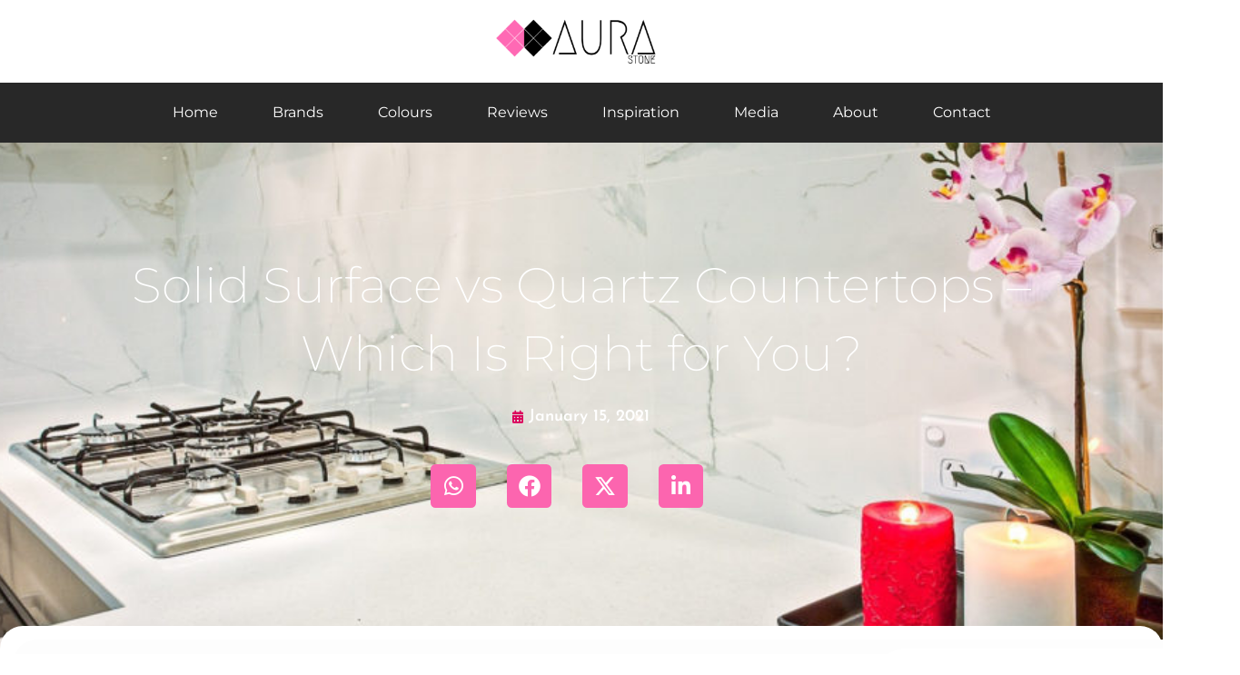

--- FILE ---
content_type: text/css
request_url: https://aurastone.com.sg/wp-content/uploads/jet-menu/jet-menu-general.css?ver=1710240518
body_size: 153
content:
{  }.jet-mega-menu--location-wp-nav  {--jmm-sub-menu-bg-color:rgba(0,0,0,0); --jmm-dropdown-toggle-size:10px; }{  }.jet-mobile-menu--location-wp-nav .jet-mobile-menu__container {border-top-left-radius:0px; border-top-right-radius:0px; border-bottom-right-radius:0px; border-bottom-left-radius:0px; }{  }.jet-mobile-menu--location-wp-nav .jet-mobile-menu__container-inner {border-top-left-radius:0px; border-top-right-radius:0px; border-bottom-right-radius:0px; border-bottom-left-radius:0px; padding-top:0px; padding-right:0px; padding-bottom:0px; padding-left:0px; }{  }.jet-mobile-menu--location-wp-nav .jet-dropdown-arrow {font-size:20px; }{  }.jet-mobile-menu--location-wp-nav .jet-menu-icon {-webkit-align-self:center; align-self:center; }{  }.jet-mobile-menu--location-wp-nav .jet-menu-badge {-webkit-align-self:flex-start; align-self:flex-start; }#jet-mobile-menu-item-8315 > a .jet-menu-icon:before {font-size:20px !important;; }#jet-mobile-menu-item-8315 > a .jet-menu-icon svg {width:20px !important;; }#jet-mobile-menu-item-8315 > .jet-mobile-menu__item-inner > a .jet-menu-icon {font-size:20px !important;; }.jet-menu #jet-mobile-menu-item-8315 > a {padding-top:20px !important; padding-right:20px !important; padding-bottom:20px !important; padding-left:20px !important; }.jet-menu #jet-mobile-menu-item-8315 > .jet-mobile-menu__item-inner > a {padding-top:20px !important; padding-right:20px !important; padding-bottom:20px !important; padding-left:20px !important; }

--- FILE ---
content_type: text/css
request_url: https://aurastone.com.sg/wp-content/uploads/elementor/css/post-19.css?ver=1768121968
body_size: 956
content:
.elementor-19 .elementor-element.elementor-element-00373c6{--display:flex;--flex-direction:row;--container-widget-width:calc( ( 1 - var( --container-widget-flex-grow ) ) * 100% );--container-widget-height:100%;--container-widget-flex-grow:1;--container-widget-align-self:stretch;--flex-wrap-mobile:wrap;--align-items:stretch;--gap:10px 10px;--row-gap:10px;--column-gap:10px;--z-index:10;}.elementor-19 .elementor-element.elementor-element-00373c6:not(.elementor-motion-effects-element-type-background), .elementor-19 .elementor-element.elementor-element-00373c6 > .elementor-motion-effects-container > .elementor-motion-effects-layer{background-color:#FFFFFF;}.elementor-19 .elementor-element.elementor-element-093c243{--display:flex;--padding-top:0px;--padding-bottom:0px;--padding-left:0px;--padding-right:0px;}.elementor-19 .elementor-element.elementor-element-f2f976c{--display:flex;}.elementor-widget-image .widget-image-caption{color:var( --e-global-color-text );font-family:var( --e-global-typography-text-font-family ), Sans-serif;font-size:var( --e-global-typography-text-font-size );font-weight:var( --e-global-typography-text-font-weight );}.elementor-19 .elementor-element.elementor-element-2518a28{width:var( --container-widget-width, 98.898% );max-width:98.898%;--container-widget-width:98.898%;--container-widget-flex-grow:0;text-align:center;}.elementor-19 .elementor-element.elementor-element-2518a28.elementor-element{--flex-grow:0;--flex-shrink:0;}.elementor-19 .elementor-element.elementor-element-2518a28 img{width:60%;}.elementor-19 .elementor-element.elementor-element-2161857{--display:flex;--flex-direction:row;--container-widget-width:calc( ( 1 - var( --container-widget-flex-grow ) ) * 100% );--container-widget-height:100%;--container-widget-flex-grow:1;--container-widget-align-self:stretch;--flex-wrap-mobile:wrap;--align-items:stretch;--gap:10px 10px;--row-gap:10px;--column-gap:10px;--padding-top:0px;--padding-bottom:0px;--padding-left:0px;--padding-right:0px;--z-index:10;}.elementor-19 .elementor-element.elementor-element-2161857:not(.elementor-motion-effects-element-type-background), .elementor-19 .elementor-element.elementor-element-2161857 > .elementor-motion-effects-container > .elementor-motion-effects-layer{background-color:#282828;}.elementor-19 .elementor-element.elementor-element-09b6f16{--display:flex;--padding-top:0px;--padding-bottom:0px;--padding-left:0px;--padding-right:0px;}.elementor-19 .elementor-element.elementor-element-e4c25f9{--display:flex;}.elementor-widget-nav-menu .elementor-nav-menu .elementor-item{font-family:var( --e-global-typography-primary-font-family ), Sans-serif;font-size:var( --e-global-typography-primary-font-size );font-weight:var( --e-global-typography-primary-font-weight );}.elementor-widget-nav-menu .elementor-nav-menu--main .elementor-item{color:var( --e-global-color-text );fill:var( --e-global-color-text );}.elementor-widget-nav-menu .elementor-nav-menu--main .elementor-item:hover,
					.elementor-widget-nav-menu .elementor-nav-menu--main .elementor-item.elementor-item-active,
					.elementor-widget-nav-menu .elementor-nav-menu--main .elementor-item.highlighted,
					.elementor-widget-nav-menu .elementor-nav-menu--main .elementor-item:focus{color:var( --e-global-color-accent );fill:var( --e-global-color-accent );}.elementor-widget-nav-menu .elementor-nav-menu--main:not(.e--pointer-framed) .elementor-item:before,
					.elementor-widget-nav-menu .elementor-nav-menu--main:not(.e--pointer-framed) .elementor-item:after{background-color:var( --e-global-color-accent );}.elementor-widget-nav-menu .e--pointer-framed .elementor-item:before,
					.elementor-widget-nav-menu .e--pointer-framed .elementor-item:after{border-color:var( --e-global-color-accent );}.elementor-widget-nav-menu{--e-nav-menu-divider-color:var( --e-global-color-text );}.elementor-widget-nav-menu .elementor-nav-menu--dropdown .elementor-item, .elementor-widget-nav-menu .elementor-nav-menu--dropdown  .elementor-sub-item{font-family:var( --e-global-typography-accent-font-family ), Sans-serif;font-weight:var( --e-global-typography-accent-font-weight );}.elementor-19 .elementor-element.elementor-element-b9502ac > .elementor-widget-container{margin:0px 0px 0px 0px;}.elementor-19 .elementor-element.elementor-element-b9502ac .elementor-menu-toggle{margin:0 auto;}.elementor-19 .elementor-element.elementor-element-b9502ac .elementor-nav-menu .elementor-item{font-family:"Montserrat", Sans-serif;font-size:16px;font-weight:400;}.elementor-19 .elementor-element.elementor-element-b9502ac .elementor-nav-menu--main .elementor-item{color:var( --e-global-color-a6daab6 );fill:var( --e-global-color-a6daab6 );}.elementor-19 .elementor-element.elementor-element-b9502ac .elementor-nav-menu--main .elementor-item:hover,
					.elementor-19 .elementor-element.elementor-element-b9502ac .elementor-nav-menu--main .elementor-item.elementor-item-active,
					.elementor-19 .elementor-element.elementor-element-b9502ac .elementor-nav-menu--main .elementor-item.highlighted,
					.elementor-19 .elementor-element.elementor-element-b9502ac .elementor-nav-menu--main .elementor-item:focus{color:var( --e-global-color-primary );fill:var( --e-global-color-primary );}.elementor-19 .elementor-element.elementor-element-b9502ac .elementor-nav-menu--main:not(.e--pointer-framed) .elementor-item:before,
					.elementor-19 .elementor-element.elementor-element-b9502ac .elementor-nav-menu--main:not(.e--pointer-framed) .elementor-item:after{background-color:var( --e-global-color-primary );}.elementor-19 .elementor-element.elementor-element-b9502ac .e--pointer-framed .elementor-item:before,
					.elementor-19 .elementor-element.elementor-element-b9502ac .e--pointer-framed .elementor-item:after{border-color:var( --e-global-color-primary );}.elementor-19 .elementor-element.elementor-element-b9502ac{--e-nav-menu-horizontal-menu-item-margin:calc( 20px / 2 );}.elementor-19 .elementor-element.elementor-element-b9502ac .elementor-nav-menu--main:not(.elementor-nav-menu--layout-horizontal) .elementor-nav-menu > li:not(:last-child){margin-bottom:20px;}.elementor-19 .elementor-element.elementor-element-b9502ac div.elementor-menu-toggle{color:var( --e-global-color-a6daab6 );}.elementor-19 .elementor-element.elementor-element-b9502ac div.elementor-menu-toggle svg{fill:var( --e-global-color-a6daab6 );}.elementor-theme-builder-content-area{height:400px;}.elementor-location-header:before, .elementor-location-footer:before{content:"";display:table;clear:both;}@media(max-width:1024px){.elementor-widget-image .widget-image-caption{font-size:var( --e-global-typography-text-font-size );}.elementor-widget-nav-menu .elementor-nav-menu .elementor-item{font-size:var( --e-global-typography-primary-font-size );}}@media(min-width:768px){.elementor-19 .elementor-element.elementor-element-00373c6{--content-width:1200px;}.elementor-19 .elementor-element.elementor-element-2161857{--content-width:1200px;}}@media(max-width:767px){.elementor-19 .elementor-element.elementor-element-00373c6{--justify-content:center;}.elementor-19 .elementor-element.elementor-element-093c243{--align-items:center;--container-widget-width:calc( ( 1 - var( --container-widget-flex-grow ) ) * 100% );--padding-top:0px;--padding-bottom:0px;--padding-left:0px;--padding-right:0px;}.elementor-widget-image .widget-image-caption{font-size:var( --e-global-typography-text-font-size );}.elementor-19 .elementor-element.elementor-element-2518a28{text-align:center;}.elementor-19 .elementor-element.elementor-element-2161857{--justify-content:center;}.elementor-19 .elementor-element.elementor-element-09b6f16{--width:50%;--flex-direction:row;--container-widget-width:calc( ( 1 - var( --container-widget-flex-grow ) ) * 100% );--container-widget-height:100%;--container-widget-flex-grow:1;--container-widget-align-self:stretch;--flex-wrap-mobile:wrap;--justify-content:center;--align-items:center;--padding-top:0px;--padding-bottom:0px;--padding-left:0px;--padding-right:0px;}.elementor-widget-nav-menu .elementor-nav-menu .elementor-item{font-size:var( --e-global-typography-primary-font-size );}}

--- FILE ---
content_type: text/css
request_url: https://aurastone.com.sg/wp-content/uploads/elementor/css/post-7442.css?ver=1768121968
body_size: 1129
content:
.elementor-7442 .elementor-element.elementor-element-5442810{--display:flex;--flex-direction:row;--container-widget-width:initial;--container-widget-height:100%;--container-widget-flex-grow:1;--container-widget-align-self:stretch;--flex-wrap-mobile:wrap;--gap:0px 0px;--row-gap:0px;--column-gap:0px;}.elementor-7442 .elementor-element.elementor-element-5442810:not(.elementor-motion-effects-element-type-background), .elementor-7442 .elementor-element.elementor-element-5442810 > .elementor-motion-effects-container > .elementor-motion-effects-layer{background-color:#383838;}.elementor-7442 .elementor-element.elementor-element-da31502{--display:flex;--flex-direction:column;--container-widget-width:100%;--container-widget-height:initial;--container-widget-flex-grow:0;--container-widget-align-self:initial;--flex-wrap-mobile:wrap;--padding-top:10px;--padding-bottom:10px;--padding-left:10px;--padding-right:10px;}.elementor-widget-heading .elementor-heading-title{font-family:var( --e-global-typography-primary-font-family ), Sans-serif;font-size:var( --e-global-typography-primary-font-size );font-weight:var( --e-global-typography-primary-font-weight );color:var( --e-global-color-primary );}.elementor-7442 .elementor-element.elementor-element-2dc0589 > .elementor-widget-container{margin:35px 0px 0px 0px;}.elementor-7442 .elementor-element.elementor-element-2dc0589 .elementor-heading-title{font-family:"Montserrat", Sans-serif;font-size:20px;font-weight:400;text-transform:uppercase;color:#FFFFFF;}.elementor-widget-text-editor{font-family:var( --e-global-typography-text-font-family ), Sans-serif;font-size:var( --e-global-typography-text-font-size );font-weight:var( --e-global-typography-text-font-weight );color:var( --e-global-color-text );}.elementor-widget-text-editor.elementor-drop-cap-view-stacked .elementor-drop-cap{background-color:var( --e-global-color-primary );}.elementor-widget-text-editor.elementor-drop-cap-view-framed .elementor-drop-cap, .elementor-widget-text-editor.elementor-drop-cap-view-default .elementor-drop-cap{color:var( --e-global-color-primary );border-color:var( --e-global-color-primary );}.elementor-7442 .elementor-element.elementor-element-e4e314b{font-family:"Montserrat", Sans-serif;font-size:14px;font-weight:400;color:var( --e-global-color-a6daab6 );}.elementor-7442 .elementor-element.elementor-element-8270f1b > .elementor-widget-container{margin:35px 0px 0px 0px;}.elementor-7442 .elementor-element.elementor-element-8270f1b .elementor-heading-title{font-family:"Montserrat", Sans-serif;font-size:18px;font-weight:400;text-transform:uppercase;color:#FFFFFF;}.elementor-7442 .elementor-element.elementor-element-adea506{font-family:"Montserrat", Sans-serif;font-size:14px;font-weight:400;color:var( --e-global-color-a6daab6 );}.elementor-7442 .elementor-element.elementor-element-3a1a72b{--display:flex;--flex-direction:column;--container-widget-width:100%;--container-widget-height:initial;--container-widget-flex-grow:0;--container-widget-align-self:initial;--flex-wrap-mobile:wrap;--padding-top:10px;--padding-bottom:10px;--padding-left:10px;--padding-right:10px;}.elementor-7442 .elementor-element.elementor-element-5ffdc0c > .elementor-widget-container{margin:35px 0px 0px 0px;}.elementor-7442 .elementor-element.elementor-element-5ffdc0c .elementor-heading-title{font-family:"Montserrat", Sans-serif;font-size:20px;font-weight:400;text-transform:uppercase;color:#FFFFFF;}.elementor-7442 .elementor-element.elementor-element-698eeff{font-family:"Montserrat", Sans-serif;font-size:14px;font-weight:400;color:var( --e-global-color-a6daab6 );}.elementor-7442 .elementor-element.elementor-element-7dabc49{--display:flex;--flex-direction:column;--container-widget-width:100%;--container-widget-height:initial;--container-widget-flex-grow:0;--container-widget-align-self:initial;--flex-wrap-mobile:wrap;--padding-top:10px;--padding-bottom:10px;--padding-left:10px;--padding-right:10px;}.elementor-7442 .elementor-element.elementor-element-ef6dc83 > .elementor-widget-container{margin:35px 10px 0px 0px;border-radius:0px 0px 0px 0px;}.elementor-7442 .elementor-element.elementor-element-ef6dc83 .elementor-heading-title{font-family:"Montserrat", Sans-serif;font-size:20px;font-weight:400;text-transform:uppercase;color:#FFFFFF;}.elementor-7442 .elementor-element.elementor-element-420eb7b{font-family:"Montserrat", Sans-serif;font-size:14px;font-weight:400;color:var( --e-global-color-a6daab6 );}.elementor-7442 .elementor-element.elementor-element-e1e6b25{--display:flex;--flex-direction:column;--container-widget-width:100%;--container-widget-height:initial;--container-widget-flex-grow:0;--container-widget-align-self:initial;--flex-wrap-mobile:wrap;--padding-top:10px;--padding-bottom:10px;--padding-left:10px;--padding-right:10px;}.elementor-7442 .elementor-element.elementor-element-ca4a386 > .elementor-widget-container{margin:35px 0px 0px 0px;}.elementor-7442 .elementor-element.elementor-element-ca4a386 .elementor-heading-title{font-family:"Montserrat", Sans-serif;font-size:20px;font-weight:400;text-transform:uppercase;color:#FFFFFF;}.elementor-7442 .elementor-element.elementor-element-cb3e661 > .elementor-widget-container{margin:0px 0px -45px 0px;padding:0px 20px -0px 0px;}.elementor-7442 .elementor-element.elementor-element-cb3e661{font-family:"Montserrat", Sans-serif;font-size:16px;font-weight:300;color:#FFFFFF;}.elementor-7442 .elementor-element.elementor-element-c824422 > .elementor-widget-container{padding:-0px 20px 0px 0px;}.elementor-7442 .elementor-element.elementor-element-c824422{font-family:"Montserrat", Sans-serif;font-size:14px;font-weight:300;color:#FFFFFF;}.elementor-7442 .elementor-element.elementor-element-ca7b1bc{--grid-template-columns:repeat(0, auto);--grid-column-gap:25px;--grid-row-gap:0px;}.elementor-7442 .elementor-element.elementor-element-ca7b1bc .elementor-widget-container{text-align:left;}.elementor-7442 .elementor-element.elementor-element-ca7b1bc > .elementor-widget-container{margin:0px 0px 30px 0px;}.elementor-7442 .elementor-element.elementor-element-ca7b1bc.elementor-element{--align-self:stretch;}.elementor-7442 .elementor-element.elementor-element-ca7b1bc .elementor-social-icon{background-color:#54595F00;}.elementor-7442 .elementor-element.elementor-element-ca7b1bc .elementor-social-icon i{color:var( --e-global-color-a6daab6 );}.elementor-7442 .elementor-element.elementor-element-ca7b1bc .elementor-social-icon svg{fill:var( --e-global-color-a6daab6 );}.elementor-widget-jet-ajax-search .jet-search-title-fields__item-label{font-family:var( --e-global-typography-text-font-family ), Sans-serif;font-size:var( --e-global-typography-text-font-size );font-weight:var( --e-global-typography-text-font-weight );}.elementor-widget-jet-ajax-search .jet-search-title-fields__item-value{font-family:var( --e-global-typography-text-font-family ), Sans-serif;font-size:var( --e-global-typography-text-font-size );font-weight:var( --e-global-typography-text-font-weight );}.elementor-widget-jet-ajax-search .jet-search-content-fields__item-label{font-family:var( --e-global-typography-text-font-family ), Sans-serif;font-size:var( --e-global-typography-text-font-size );font-weight:var( --e-global-typography-text-font-weight );}.elementor-widget-jet-ajax-search .jet-search-content-fields__item-value{font-family:var( --e-global-typography-text-font-family ), Sans-serif;font-size:var( --e-global-typography-text-font-size );font-weight:var( --e-global-typography-text-font-weight );}.elementor-7442 .elementor-element.elementor-element-8d49a83 .jet-ajax-search__source-results-item_icon svg{width:24px;}.elementor-7442 .elementor-element.elementor-element-8d49a83 .jet-ajax-search__source-results-item_icon{font-size:24px;}.elementor-7442 .elementor-element.elementor-element-8d49a83 .jet-ajax-search__results-area{box-shadow:0px 0px 10px 0px rgba(0,0,0,0.5);}.elementor-7442 .elementor-element.elementor-element-5989446{--display:flex;}.elementor-7442 .elementor-element.elementor-element-5989446:not(.elementor-motion-effects-element-type-background), .elementor-7442 .elementor-element.elementor-element-5989446 > .elementor-motion-effects-container > .elementor-motion-effects-layer{background-color:#383838;}.elementor-widget-image .widget-image-caption{color:var( --e-global-color-text );font-family:var( --e-global-typography-text-font-family ), Sans-serif;font-size:var( --e-global-typography-text-font-size );font-weight:var( --e-global-typography-text-font-weight );}.elementor-7442 .elementor-element.elementor-element-ecd93ab > .elementor-widget-container{margin:0px 0px 30px 0px;padding:10px 10px 10px 10px;}.elementor-7442 .elementor-element.elementor-element-1e748c9{--display:flex;}.elementor-7442 .elementor-element.elementor-element-1e748c9:not(.elementor-motion-effects-element-type-background), .elementor-7442 .elementor-element.elementor-element-1e748c9 > .elementor-motion-effects-container > .elementor-motion-effects-layer{background-color:#383838;}.elementor-7442 .elementor-element.elementor-element-28bb43d{text-align:center;font-family:"Josefin Sans", Sans-serif;font-size:16px;font-weight:300;color:var( --e-global-color-a6daab6 );}.elementor-theme-builder-content-area{height:400px;}.elementor-location-header:before, .elementor-location-footer:before{content:"";display:table;clear:both;}@media(min-width:768px){.elementor-7442 .elementor-element.elementor-element-da31502{--width:25%;}.elementor-7442 .elementor-element.elementor-element-3a1a72b{--width:25%;}.elementor-7442 .elementor-element.elementor-element-7dabc49{--width:25%;}.elementor-7442 .elementor-element.elementor-element-e1e6b25{--width:25%;}}@media(max-width:1024px){.elementor-widget-heading .elementor-heading-title{font-size:var( --e-global-typography-primary-font-size );}.elementor-widget-text-editor{font-size:var( --e-global-typography-text-font-size );}.elementor-widget-jet-ajax-search .jet-search-title-fields__item-label{font-size:var( --e-global-typography-text-font-size );}.elementor-widget-jet-ajax-search .jet-search-title-fields__item-value{font-size:var( --e-global-typography-text-font-size );}.elementor-widget-jet-ajax-search .jet-search-content-fields__item-label{font-size:var( --e-global-typography-text-font-size );}.elementor-widget-jet-ajax-search .jet-search-content-fields__item-value{font-size:var( --e-global-typography-text-font-size );}.elementor-widget-image .widget-image-caption{font-size:var( --e-global-typography-text-font-size );}}@media(max-width:767px){.elementor-widget-heading .elementor-heading-title{font-size:var( --e-global-typography-primary-font-size );}.elementor-widget-text-editor{font-size:var( --e-global-typography-text-font-size );}.elementor-widget-jet-ajax-search .jet-search-title-fields__item-label{font-size:var( --e-global-typography-text-font-size );}.elementor-widget-jet-ajax-search .jet-search-title-fields__item-value{font-size:var( --e-global-typography-text-font-size );}.elementor-widget-jet-ajax-search .jet-search-content-fields__item-label{font-size:var( --e-global-typography-text-font-size );}.elementor-widget-jet-ajax-search .jet-search-content-fields__item-value{font-size:var( --e-global-typography-text-font-size );}.elementor-widget-image .widget-image-caption{font-size:var( --e-global-typography-text-font-size );}}

--- FILE ---
content_type: text/css
request_url: https://aurastone.com.sg/wp-content/uploads/elementor/css/post-7245.css?ver=1768121968
body_size: 2284
content:
.elementor-7245 .elementor-element.elementor-element-c31d915{--display:flex;--min-height:50vh;--flex-direction:row;--container-widget-width:calc( ( 1 - var( --container-widget-flex-grow ) ) * 100% );--container-widget-height:100%;--container-widget-flex-grow:1;--container-widget-align-self:stretch;--flex-wrap-mobile:wrap;--align-items:stretch;--gap:10px 10px;--row-gap:10px;--column-gap:10px;--overlay-opacity:0.58;--margin-top:0px;--margin-bottom:0px;--margin-left:0px;--margin-right:0px;--padding-top:100px;--padding-bottom:100px;--padding-left:0px;--padding-right:0px;}.elementor-7245 .elementor-element.elementor-element-c31d915:not(.elementor-motion-effects-element-type-background), .elementor-7245 .elementor-element.elementor-element-c31d915 > .elementor-motion-effects-container > .elementor-motion-effects-layer{background-color:#FC65AF;background-position:center center;background-repeat:no-repeat;background-size:cover;}.elementor-7245 .elementor-element.elementor-element-c31d915::before, .elementor-7245 .elementor-element.elementor-element-c31d915 > .elementor-background-video-container::before, .elementor-7245 .elementor-element.elementor-element-c31d915 > .e-con-inner > .elementor-background-video-container::before, .elementor-7245 .elementor-element.elementor-element-c31d915 > .elementor-background-slideshow::before, .elementor-7245 .elementor-element.elementor-element-c31d915 > .e-con-inner > .elementor-background-slideshow::before, .elementor-7245 .elementor-element.elementor-element-c31d915 > .elementor-motion-effects-container > .elementor-motion-effects-layer::before{background-color:var( --e-global-color-secondary );--background-overlay:'';}.elementor-7245 .elementor-element.elementor-element-0306a79{--display:flex;}.elementor-7245 .elementor-element.elementor-element-03623ae{--display:flex;--flex-direction:row;--container-widget-width:calc( ( 1 - var( --container-widget-flex-grow ) ) * 100% );--container-widget-height:100%;--container-widget-flex-grow:1;--container-widget-align-self:stretch;--flex-wrap-mobile:wrap;--align-items:stretch;--gap:10px 10px;--row-gap:10px;--column-gap:10px;}.elementor-7245 .elementor-element.elementor-element-03623ae.e-con{--align-self:center;--flex-grow:1;--flex-shrink:0;}.elementor-widget-theme-post-title .elementor-heading-title{font-family:var( --e-global-typography-primary-font-family ), Sans-serif;font-size:var( --e-global-typography-primary-font-size );font-weight:var( --e-global-typography-primary-font-weight );color:var( --e-global-color-primary );}.elementor-7245 .elementor-element.elementor-element-56aae7e.elementor-element{--align-self:center;--flex-grow:0;--flex-shrink:1;}.elementor-7245 .elementor-element.elementor-element-56aae7e{text-align:center;}.elementor-7245 .elementor-element.elementor-element-56aae7e .elementor-heading-title{font-family:"Montserrat", Sans-serif;font-size:54px;font-weight:200;color:#FFFFFF;}.elementor-7245 .elementor-element.elementor-element-25f3bee{--display:flex;--flex-direction:row;--container-widget-width:calc( ( 1 - var( --container-widget-flex-grow ) ) * 100% );--container-widget-height:100%;--container-widget-flex-grow:1;--container-widget-align-self:stretch;--flex-wrap-mobile:wrap;--align-items:stretch;--gap:10px 10px;--row-gap:10px;--column-gap:10px;}.elementor-7245 .elementor-element.elementor-element-25f3bee.e-con{--align-self:center;--flex-grow:1;--flex-shrink:0;}.elementor-widget-post-info .elementor-icon-list-item:not(:last-child):after{border-color:var( --e-global-color-text );}.elementor-widget-post-info .elementor-icon-list-icon i{color:var( --e-global-color-primary );}.elementor-widget-post-info .elementor-icon-list-icon svg{fill:var( --e-global-color-primary );}.elementor-widget-post-info .elementor-icon-list-text, .elementor-widget-post-info .elementor-icon-list-text a{color:var( --e-global-color-secondary );}.elementor-widget-post-info .elementor-icon-list-item{font-family:var( --e-global-typography-text-font-family ), Sans-serif;font-size:var( --e-global-typography-text-font-size );font-weight:var( --e-global-typography-text-font-weight );}.elementor-7245 .elementor-element.elementor-element-d4fd018{width:var( --container-widget-width, 99.855% );max-width:99.855%;--container-widget-width:99.855%;--container-widget-flex-grow:0;}.elementor-7245 .elementor-element.elementor-element-d4fd018.elementor-element{--flex-grow:0;--flex-shrink:0;}.elementor-7245 .elementor-element.elementor-element-d4fd018.ha-has-bg-overlay:hover > .elementor-widget-container::before{transition:background 0.3s;}.elementor-7245 .elementor-element.elementor-element-d4fd018 .elementor-icon-list-icon i{color:var( --e-global-color-99b4db8 );font-size:14px;}.elementor-7245 .elementor-element.elementor-element-d4fd018 .elementor-icon-list-icon svg{fill:var( --e-global-color-99b4db8 );--e-icon-list-icon-size:14px;}.elementor-7245 .elementor-element.elementor-element-d4fd018 .elementor-icon-list-icon{width:14px;}.elementor-7245 .elementor-element.elementor-element-d4fd018 .elementor-icon-list-text, .elementor-7245 .elementor-element.elementor-element-d4fd018 .elementor-icon-list-text a{color:#FFFFFF;}.elementor-7245 .elementor-element.elementor-element-abd88f6{--display:flex;--flex-direction:row;--container-widget-width:calc( ( 1 - var( --container-widget-flex-grow ) ) * 100% );--container-widget-height:100%;--container-widget-flex-grow:1;--container-widget-align-self:stretch;--flex-wrap-mobile:wrap;--align-items:stretch;--gap:10px 10px;--row-gap:10px;--column-gap:10px;}.elementor-7245 .elementor-element.elementor-element-abd88f6.e-con{--align-self:center;--flex-grow:1;--flex-shrink:0;}.elementor-widget-uael-social-share span.uael-total-share-btn__icon,.elementor-widget-uael-social-share .uael-total-share-btn__title{color:var( --e-global-color-primary );}.elementor-widget-uael-social-share span.uael-total-share-btn__iconx,.elementor-widget-uael-social-share .uael-total-share-btn__titlex{color:var( --e-global-color-primary );}.elementor-widget-uael-social-share .uael-style-inline .uael-total-share-btn__iconx,.elementor-widget-uael-social-share .uael-style-inline .uael-total-share-btn__titlex,
                .elementor-widget-uael-social-share .uael-style-floating .uael-total-share-btn__iconx,.elementor-widget-uael-social-share .uael-style-floating .uael-total-share-btn__titlex{font-family:var( --e-global-typography-primary-font-family ), Sans-serif;font-weight:var( --e-global-typography-primary-font-weight );}.elementor-7245 .elementor-element.elementor-element-f59cc21:not(.elementor-grid-0) .elementor-grid{grid-column-gap:30px;}.elementor-7245 .elementor-element.elementor-element-f59cc21.elementor-grid-0 .uael-share-btn{margin-right:calc(30px / 2);margin-left:calc(30px / 2);}.elementor-7245 .elementor-element.elementor-element-f59cc21.elementor-grid-0 .uael-share-btn:last-child{margin-left:calc(30px / 2);}.elementor-7245 .elementor-element.elementor-element-f59cc21.elementor-grid-0 .elementor-grid{margin-right:calc(-30px / 2);margin-left:calc(-30px / 2);}.elementor-7245 .elementor-element.elementor-element-f59cc21.elementor-grid-0 .elementor-grid:last-child{margin-left:calc(-30px / 2);}.elementor-7245 .elementor-element.elementor-element-f59cc21 .uael-share-btn{font-size:calc(1.1px * 10);}.elementor-7245 .elementor-element.elementor-element-f59cc21 .uael-total-share-btn{font-size:calc(1.1px * 10);}.elementor-7245 .elementor-element.elementor-element-f59cc21 .uael-share-btn__icon i{font-size:24px;}.elementor-7245 .elementor-element.elementor-element-f59cc21 .uael-share-btn__icon svg.uae-share-bluesky{width:24px;height:calc(24px * 0.76);}.elementor-7245 .elementor-element.elementor-element-f59cc21{width:var( --container-widget-width, 99.888% );max-width:99.888%;--container-widget-width:99.888%;--container-widget-flex-grow:0;}.elementor-7245 .elementor-element.elementor-element-f59cc21 > .elementor-widget-container{margin:20px 0px 40px 0px;padding:0px 0px 0px 0px;}.elementor-7245 .elementor-element.elementor-element-f59cc21.elementor-element{--flex-grow:0;--flex-shrink:0;}.elementor-7245 .elementor-element.elementor-element-f59cc21.elementor-widget-uael-social-share .uael-style-inline .elementor-grid .elementor-grid-item .uael-share-btn.uaelbtn--skin-gradient span.uael-share-btn__icon,
                        .elementor-7245 .elementor-element.elementor-element-f59cc21.elementor-widget-uael-social-share .uael-style-inline .elementor-grid .elementor-grid-item .uael-share-btn.uaelbtn--skin-gradient div.uael-share-btn__text{background-color:var( --e-global-color-primary );}.elementor-7245 .elementor-element.elementor-element-f59cc21.elementor-widget-uael-social-share .uael-style-inline .elementor-grid .elementor-grid-item .uael-share-btn.uaelbtn--skin-minimal span.uael-share-btn__icon{background-color:var( --e-global-color-primary );}.elementor-7245 .elementor-element.elementor-element-f59cc21.elementor-widget-uael-social-share .uael-style-inline .elementor-grid .elementor-grid-item .uael-share-btn.uaelbtn--skin-minimal > div{color:var( --e-global-color-primary );}.elementor-7245 .elementor-element.elementor-element-f59cc21.elementor-widget-uael-social-share .uael-style-inline .elementor-grid .elementor-grid-item .uael-share-btn.uaelbtn--skin-framed span.uael-share-btn__icon,
                    .elementor-7245 .elementor-element.elementor-element-f59cc21.elementor-widget-uael-social-share .uael-style-inline .elementor-grid .elementor-grid-item .uael-share-btn.uaelbtn--skin-framed div.uael-share-btn__text .uael-share-btn__title,
                    .elementor-7245 .elementor-element.elementor-element-f59cc21.elementor-widget-uael-social-share .uael-style-inline .elementor-grid .elementor-grid-item div.uael-share-btn.uaelbtn--skin-framed:first-child{color:var( --e-global-color-primary );border-color:var( --e-global-color-primary );}.elementor-7245 .elementor-element.elementor-element-f59cc21.elementor-widget-uael-social-share .uael-style-inline .elementor-grid .elementor-grid-item .uael-share-btn.uaelbtn--skin-boxed div.uael-share-btn__text .uael-share-btn__title,
                    .elementor-7245 .elementor-element.elementor-element-f59cc21.elementor-widget-uael-social-share .uael-style-inline .elementor-grid .elementor-grid-item a .uael-share-btn.uaelbtn--skin-boxed{color:var( --e-global-color-primary );border-color:var( --e-global-color-primary );}.elementor-7245 .elementor-element.elementor-element-f59cc21.elementor-widget-uael-social-share .uael-style-inline .elementor-grid .elementor-grid-item div.uael-share-btn.uaelbtn--skin-boxed span.uael-share-btn__icon{background-color:var( --e-global-color-primary );}.elementor-7245 .elementor-element.elementor-element-f59cc21.elementor-widget-uael-social-share .uael-style-inline .elementor-grid .elementor-grid-item div.uael-share-btn.uaelbtn--skin-flat span.uael-share-btn__icon,
                    .elementor-7245 .elementor-element.elementor-element-f59cc21.elementor-widget-uael-social-share .uael-style-inline .elementor-grid .elementor-grid-item .uael-share-btn.uaelbtn--skin-flat div.uael-share-btn__text{background-color:var( --e-global-color-primary );}.elementor-7245 .elementor-element.elementor-element-f59cc21.elementor-widget-uael-social-share .uael-style-floating .elementor-grid .elementor-grid-item .uael-share-btn.uaelbtn--skin-gradient span.uael-share-btn__icon,
                    .elementor-7245 .elementor-element.elementor-element-f59cc21.elementor-widget-uael-social-share .uael-style-floating .elementor-grid .elementor-grid-item .uael-share-btn.uaelbtn--skin-gradient div.uael-share-btn__text{background-color:var( --e-global-color-primary );}.elementor-7245 .elementor-element.elementor-element-f59cc21.elementor-widget-uael-social-share .uael-style-floating .elementor-grid .elementor-grid-item .uael-share-btn.uaelbtn--skin-minimal span.uael-share-btn__icon{background-color:var( --e-global-color-primary );}.elementor-7245 .elementor-element.elementor-element-f59cc21.elementor-widget-uael-social-share .uael-style-floating .elementor-grid .elementor-grid-item .uael-share-btn.uaelbtn--skin-minimal > div{color:var( --e-global-color-primary );}.elementor-7245 .elementor-element.elementor-element-f59cc21.elementor-widget-uael-social-share .uael-style-floating .elementor-grid .elementor-grid-item .uael-share-btn.uaelbtn--skin-framed span.uael-share-btn__icon,
                    .elementor-7245 .elementor-element.elementor-element-f59cc21.elementor-widget-uael-social-share .uael-style-floating .elementor-grid .elementor-grid-item .uael-share-btn.uaelbtn--skin-framed div.uael-share-btn__text .uael-share-btn__title,
                    .elementor-7245 .elementor-element.elementor-element-f59cc21.elementor-widget-uael-social-share .uael-style-floating .elementor-grid .elementor-grid-item div.uael-share-btn.uaelbtn--skin-framed:first-child{color:var( --e-global-color-primary );border-color:var( --e-global-color-primary );}.elementor-7245 .elementor-element.elementor-element-f59cc21.elementor-widget-uael-social-share .uael-style-floating .elementor-grid .elementor-grid-item .uael-share-btn.uaelbtn--skin-boxed div.uael-share-btn__text .uael-share-btn__title,
                    .elementor-7245 .elementor-element.elementor-element-f59cc21.elementor-widget-uael-social-share .uael-style-floating .elementor-grid .elementor-grid-item a .uael-share-btn.uaelbtn--skin-boxed{color:var( --e-global-color-primary );border-color:var( --e-global-color-primary );}.elementor-7245 .elementor-element.elementor-element-f59cc21.elementor-widget-uael-social-share .uael-style-floating .elementor-grid .elementor-grid-item div.uael-share-btn.uaelbtn--skin-boxed span.uael-share-btn__icon{background-color:var( --e-global-color-primary );}.elementor-7245 .elementor-element.elementor-element-f59cc21.elementor-widget-uael-social-share .uael-style-floating .elementor-grid .elementor-grid-item div.uael-share-btn.uaelbtn--skin-flat span.uael-share-btn__icon,
                        .elementor-7245 .elementor-element.elementor-element-f59cc21.elementor-widget-uael-social-share .uael-style-floating .elementor-grid .elementor-grid-item .uael-share-btn.uaelbtn--skin-flat div.uael-share-btn__text{background-color:var( --e-global-color-primary );}.elementor-7245 .elementor-element.elementor-element-30e7775{--display:flex;--flex-direction:row;--container-widget-width:calc( ( 1 - var( --container-widget-flex-grow ) ) * 100% );--container-widget-height:100%;--container-widget-flex-grow:1;--container-widget-align-self:stretch;--flex-wrap-mobile:wrap;--align-items:stretch;--gap:10px 10px;--row-gap:10px;--column-gap:10px;}.elementor-7245 .elementor-element.elementor-element-30e7775.e-con{--align-self:center;--flex-grow:1;--flex-shrink:0;}.elementor-widget-button .elementor-button{background-color:var( --e-global-color-accent );font-family:var( --e-global-typography-accent-font-family ), Sans-serif;font-weight:var( --e-global-typography-accent-font-weight );}.elementor-7245 .elementor-element.elementor-element-146e049 .elementor-button{background-color:var( --e-global-color-99b4db8 );font-family:"Josefin Sans", Sans-serif;font-size:18px;font-weight:300;fill:#FFFFFF;color:#FFFFFF;border-radius:10px 10px 10px 10px;padding:015px 50px 15px 50px;}.elementor-7245 .elementor-element.elementor-element-146e049{width:var( --container-widget-width, 99.951% );max-width:99.951%;--container-widget-width:99.951%;--container-widget-flex-grow:0;}.elementor-7245 .elementor-element.elementor-element-146e049 > .elementor-widget-container{margin:0px 0px 0px 0px;}.elementor-7245 .elementor-element.elementor-element-146e049.elementor-element{--flex-grow:0;--flex-shrink:0;}.elementor-7245 .elementor-element.elementor-element-96f4e55{--display:flex;--flex-direction:row;--container-widget-width:calc( ( 1 - var( --container-widget-flex-grow ) ) * 100% );--container-widget-height:100%;--container-widget-flex-grow:1;--container-widget-align-self:stretch;--flex-wrap-mobile:wrap;--align-items:stretch;--gap:0px 0px;--row-gap:0px;--column-gap:0px;--border-radius:0px 0px 0px 0px;--margin-top:-50px;--margin-bottom:0px;--margin-left:0px;--margin-right:0px;--padding-top:0px;--padding-bottom:0px;--padding-left:0px;--padding-right:0px;--z-index:1;}.elementor-7245 .elementor-element.elementor-element-eeacd34{--display:flex;--border-radius:25px 25px 25px 25px;--padding-top:15px;--padding-bottom:15px;--padding-left:15px;--padding-right:15px;}.elementor-7245 .elementor-element.elementor-element-eeacd34:not(.elementor-motion-effects-element-type-background), .elementor-7245 .elementor-element.elementor-element-eeacd34 > .elementor-motion-effects-container > .elementor-motion-effects-layer{background-color:#FFFFFF;}.elementor-7245 .elementor-element.elementor-element-1048b52{--display:flex;--flex-direction:row;--container-widget-width:calc( ( 1 - var( --container-widget-flex-grow ) ) * 100% );--container-widget-height:100%;--container-widget-flex-grow:1;--container-widget-align-self:stretch;--flex-wrap-mobile:wrap;--align-items:stretch;--gap:10px 10px;--row-gap:10px;--column-gap:10px;--border-radius:25px 25px 25px 25px;--z-index:10;}.elementor-7245 .elementor-element.elementor-element-1048b52:not(.elementor-motion-effects-element-type-background), .elementor-7245 .elementor-element.elementor-element-1048b52 > .elementor-motion-effects-container > .elementor-motion-effects-layer{background-color:#FDFDFD;}.elementor-7245 .elementor-element.elementor-element-07d5e60{--display:flex;}.elementor-7245 .elementor-element.elementor-element-dc6949f{--display:flex;--padding-top:10px;--padding-bottom:10px;--padding-left:10px;--padding-right:10px;}.elementor-7245 .elementor-element.elementor-element-dc6949f:not(.elementor-motion-effects-element-type-background), .elementor-7245 .elementor-element.elementor-element-dc6949f > .elementor-motion-effects-container > .elementor-motion-effects-layer{background-color:#FFFFFF;}.elementor-7245 .elementor-element.elementor-element-ec602a7{--spacer-size:10px;}.elementor-widget-theme-post-content{color:var( --e-global-color-text );font-family:var( --e-global-typography-text-font-family ), Sans-serif;font-size:var( --e-global-typography-text-font-size );font-weight:var( --e-global-typography-text-font-weight );}.elementor-7245 .elementor-element.elementor-element-c2b52fe > .elementor-widget-container{padding:10px 10px 10px 10px;}.elementor-7245 .elementor-element.elementor-element-c2b52fe{color:var( --e-global-color-text );font-family:"Josefin Sans", Sans-serif;font-size:16px;font-weight:400;}.elementor-7245 .elementor-element.elementor-element-34ed40d{--display:flex;--border-radius:25px 25px 25px 25px;--padding-top:0px;--padding-bottom:0px;--padding-left:20px;--padding-right:20px;}.elementor-7245 .elementor-element.elementor-element-34ed40d:not(.elementor-motion-effects-element-type-background), .elementor-7245 .elementor-element.elementor-element-34ed40d > .elementor-motion-effects-container > .elementor-motion-effects-layer{background-color:#FFFFFF;}.elementor-7245 .elementor-element.elementor-element-641ea56{--display:flex;}.elementor-7245 .elementor-element.elementor-element-cf2a677 .elementor-button{background-color:var( --e-global-color-99b4db8 );font-family:"Josefin Sans", Sans-serif;font-size:18px;font-weight:300;fill:#FFFFFF;color:#FFFFFF;border-radius:10px 10px 10px 10px;padding:15px 50px 15px 50px;}.elementor-7245 .elementor-element.elementor-element-cf2a677 > .elementor-widget-container{margin:50px 0px 0px 0px;}.elementor-7245 .elementor-element.elementor-element-7de10e1{--display:flex;}.elementor-widget-heading .elementor-heading-title{font-family:var( --e-global-typography-primary-font-family ), Sans-serif;font-size:var( --e-global-typography-primary-font-size );font-weight:var( --e-global-typography-primary-font-weight );color:var( --e-global-color-primary );}.elementor-7245 .elementor-element.elementor-element-54a7067 > .elementor-widget-container{padding:20px 0px -10px 0px;}.elementor-7245 .elementor-element.elementor-element-54a7067{text-align:center;}.elementor-7245 .elementor-element.elementor-element-54a7067 .elementor-heading-title{font-family:"Montserrat", Sans-serif;font-size:24px;font-weight:400;color:#000000;}.elementor-widget-image .widget-image-caption{color:var( --e-global-color-text );font-family:var( --e-global-typography-text-font-family ), Sans-serif;font-size:var( --e-global-typography-text-font-size );font-weight:var( --e-global-typography-text-font-weight );}.elementor-7245 .elementor-element.elementor-element-dbe63b6 > .elementor-widget-container{margin:-10px 0px 0px 0px;padding:0px 0px 30px 0px;}.elementor-widget-posts .elementor-button{background-color:var( --e-global-color-accent );font-family:var( --e-global-typography-accent-font-family ), Sans-serif;font-weight:var( --e-global-typography-accent-font-weight );}.elementor-widget-posts .elementor-post__title, .elementor-widget-posts .elementor-post__title a{color:var( --e-global-color-secondary );font-family:var( --e-global-typography-primary-font-family ), Sans-serif;font-size:var( --e-global-typography-primary-font-size );font-weight:var( --e-global-typography-primary-font-weight );}.elementor-widget-posts .elementor-post__meta-data{font-family:var( --e-global-typography-secondary-font-family ), Sans-serif;font-weight:var( --e-global-typography-secondary-font-weight );}.elementor-widget-posts .elementor-post__excerpt p{font-family:var( --e-global-typography-text-font-family ), Sans-serif;font-size:var( --e-global-typography-text-font-size );font-weight:var( --e-global-typography-text-font-weight );}.elementor-widget-posts .elementor-post__read-more{color:var( --e-global-color-accent );}.elementor-widget-posts a.elementor-post__read-more{font-family:var( --e-global-typography-accent-font-family ), Sans-serif;font-weight:var( --e-global-typography-accent-font-weight );}.elementor-widget-posts .elementor-post__card .elementor-post__badge{background-color:var( --e-global-color-accent );font-family:var( --e-global-typography-accent-font-family ), Sans-serif;font-weight:var( --e-global-typography-accent-font-weight );}.elementor-widget-posts .elementor-pagination{font-family:var( --e-global-typography-secondary-font-family ), Sans-serif;font-weight:var( --e-global-typography-secondary-font-weight );}.elementor-widget-posts .e-load-more-message{font-family:var( --e-global-typography-secondary-font-family ), Sans-serif;font-weight:var( --e-global-typography-secondary-font-weight );}.elementor-7245 .elementor-element.elementor-element-1386e16{--grid-row-gap:35px;--grid-column-gap:30px;}.elementor-7245 .elementor-element.elementor-element-1386e16 .elementor-post__meta-data span + span:before{content:"///";}.elementor-7245 .elementor-element.elementor-element-1386e16 .elementor-post__excerpt p{font-family:"Josefin Sans", Sans-serif;font-size:14px;font-weight:600;}.elementor-7245 .elementor-element.elementor-element-1386e16 .elementor-post__read-more{color:var( --e-global-color-primary );}.elementor-7245 .elementor-element.elementor-element-64e1cb7{--display:flex;}@media(min-width:768px){.elementor-7245 .elementor-element.elementor-element-96f4e55{--content-width:1400px;}.elementor-7245 .elementor-element.elementor-element-1048b52{--width:1350px;}.elementor-7245 .elementor-element.elementor-element-07d5e60{--width:70.959%;}.elementor-7245 .elementor-element.elementor-element-34ed40d{--width:28.968%;}.elementor-7245 .elementor-element.elementor-element-64e1cb7{--content-width:1500px;}}@media(max-width:1024px){.elementor-widget-theme-post-title .elementor-heading-title{font-size:var( --e-global-typography-primary-font-size );}.elementor-widget-post-info .elementor-icon-list-item{font-size:var( --e-global-typography-text-font-size );} .elementor-7245 .elementor-element.elementor-element-f59cc21.elementor-grid-tablet-0 .uael-share-btn{margin-right:calc(10px / 2);margin-left:calc(10px / 2);margin-bottom:10px;} .elementor-7245 .elementor-element.elementor-element-f59cc21.elementor-grid-tablet-0 .uael-share-btn:last-child{margin-left:calc(10px / 2);} .elementor-7245 .elementor-element.elementor-element-f59cc21.elementor-grid-tablet-0 .elementor-grid{margin-right:calc(-10px / 2);margin-left:calc(-10px / 2);} .elementor-7245 .elementor-element.elementor-element-f59cc21.elementor-grid-tablet-0 .elementor-grid:last-child{margin-left:calc(-10px / 2);}.elementor-7245 .elementor-element.elementor-element-f59cc21:not(.elementor-grid-0) .elementor-grid{grid-column-gap:10px;grid-row-gap:0px;}.elementor-7245 .elementor-element.elementor-element-f59cc21.elementor-grid-0 .uael-share-btn{margin-right:calc(10px / 2);margin-left:calc(10px / 2);margin-bottom:0px;}.elementor-7245 .elementor-element.elementor-element-f59cc21.elementor-grid-0 .uael-share-btn:last-child{margin-left:calc(10px / 2);}.elementor-7245 .elementor-element.elementor-element-f59cc21.elementor-grid-0 .elementor-grid{margin-right:calc(-10px / 2);margin-left:calc(-10px / 2);}.elementor-7245 .elementor-element.elementor-element-f59cc21.elementor-grid-0 .elementor-grid:last-child{margin-left:calc(-10px / 2);}.elementor-7245 .elementor-element.elementor-element-f59cc21.uael-stylex-floating .elementor-grid .uael-share-btn{margin-bottom:0px;}.elementor-widget-theme-post-content{font-size:var( --e-global-typography-text-font-size );}.elementor-widget-heading .elementor-heading-title{font-size:var( --e-global-typography-primary-font-size );}.elementor-widget-image .widget-image-caption{font-size:var( --e-global-typography-text-font-size );}.elementor-widget-posts .elementor-post__title, .elementor-widget-posts .elementor-post__title a{font-size:var( --e-global-typography-primary-font-size );}.elementor-widget-posts .elementor-post__excerpt p{font-size:var( --e-global-typography-text-font-size );}}@media(max-width:767px){.elementor-widget-theme-post-title .elementor-heading-title{font-size:var( --e-global-typography-primary-font-size );}.elementor-7245 .elementor-element.elementor-element-56aae7e > .elementor-widget-container{padding:0px 10px 0px 10px;}.elementor-7245 .elementor-element.elementor-element-56aae7e .elementor-heading-title{font-size:28px;line-height:40px;}.elementor-widget-post-info .elementor-icon-list-item{font-size:var( --e-global-typography-text-font-size );} .elementor-7245 .elementor-element.elementor-element-f59cc21.elementor-grid-mobile-0 .uael-share-btn{margin-right:calc(10px / 2);margin-left:calc(10px / 2);margin-bottom:10px;} .elementor-7245 .elementor-element.elementor-element-f59cc21.elementor-grid-mobile-0 .uael-share-btn:last-child{margin-left:calc(10px / 2);} .elementor-7245 .elementor-element.elementor-element-f59cc21.elementor-grid-mobile-0 .elementor-grid{margin-right:calc(-10px / 2);margin-left:calc(-10px / 2);} .elementor-7245 .elementor-element.elementor-element-f59cc21.elementor-grid-mobile-0 .elementor-grid:last-child{margin-left:calc(-10px / 2);}.elementor-7245 .elementor-element.elementor-element-f59cc21:not(.elementor-grid-0) .elementor-grid{grid-column-gap:10px;grid-row-gap:10px;}.elementor-7245 .elementor-element.elementor-element-f59cc21.elementor-grid-0 .uael-share-btn{margin-right:calc(10px / 2);margin-left:calc(10px / 2);margin-bottom:10px;}.elementor-7245 .elementor-element.elementor-element-f59cc21.elementor-grid-0 .uael-share-btn:last-child{margin-left:calc(10px / 2);}.elementor-7245 .elementor-element.elementor-element-f59cc21.elementor-grid-0 .elementor-grid{margin-right:calc(-10px / 2);margin-left:calc(-10px / 2);}.elementor-7245 .elementor-element.elementor-element-f59cc21.elementor-grid-0 .elementor-grid:last-child{margin-left:calc(-10px / 2);}.elementor-7245 .elementor-element.elementor-element-f59cc21.uael-stylex-floating .elementor-grid .uael-share-btn{margin-bottom:10px;}.elementor-7245 .elementor-element.elementor-element-ec602a7{--spacer-size:10px;}.elementor-widget-theme-post-content{font-size:var( --e-global-typography-text-font-size );}.elementor-7245 .elementor-element.elementor-element-c2b52fe{font-size:16px;}.elementor-widget-heading .elementor-heading-title{font-size:var( --e-global-typography-primary-font-size );}.elementor-widget-image .widget-image-caption{font-size:var( --e-global-typography-text-font-size );}.elementor-widget-posts .elementor-post__title, .elementor-widget-posts .elementor-post__title a{font-size:var( --e-global-typography-primary-font-size );}.elementor-widget-posts .elementor-post__excerpt p{font-size:var( --e-global-typography-text-font-size );}}

--- FILE ---
content_type: application/javascript
request_url: https://prism.app-us1.com/?a=25533340&u=https%3A%2F%2Faurastone.com.sg%2Fsolid-surface-vs-quartz-countertops-which-is-right-for-you%2F
body_size: 123
content:
window.visitorGlobalObject=window.visitorGlobalObject||window.prismGlobalObject;window.visitorGlobalObject.setVisitorId('f5e6aba4-8204-4fb2-afe3-99e805d78f51', '25533340');window.visitorGlobalObject.setWhitelistedServices('tracking', '25533340');